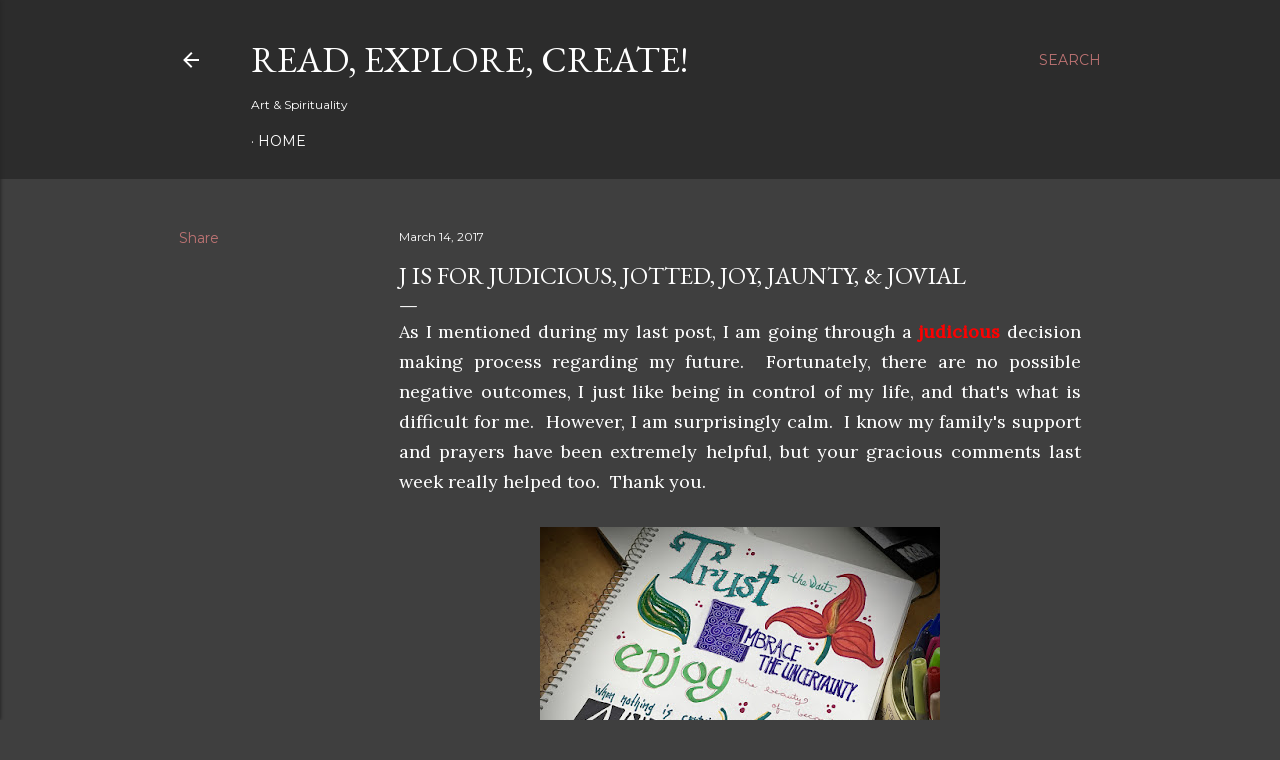

--- FILE ---
content_type: text/html; charset=UTF-8
request_url: http://arnoldolromero.blogspot.com/b/stats?style=BLACK_TRANSPARENT&timeRange=ALL_TIME&token=APq4FmDLAANNau4PTjYPtKUlIVyb02akj0UWW8DVcbuU0L1FNgt4eBCE9v20DRurMJeCBtnkr_vcaR7OyvmrOpsSNekRMLPJRA
body_size: 258
content:
{"total":620139,"sparklineOptions":{"backgroundColor":{"fillOpacity":0.1,"fill":"#000000"},"series":[{"areaOpacity":0.3,"color":"#202020"}]},"sparklineData":[[0,13],[1,35],[2,28],[3,100],[4,50],[5,44],[6,20],[7,24],[8,15],[9,11],[10,8],[11,7],[12,6],[13,3],[14,8],[15,5],[16,69],[17,4],[18,3],[19,5],[20,5],[21,12],[22,7],[23,22],[24,18],[25,14],[26,31],[27,45],[28,54],[29,28]],"nextTickMs":65454}